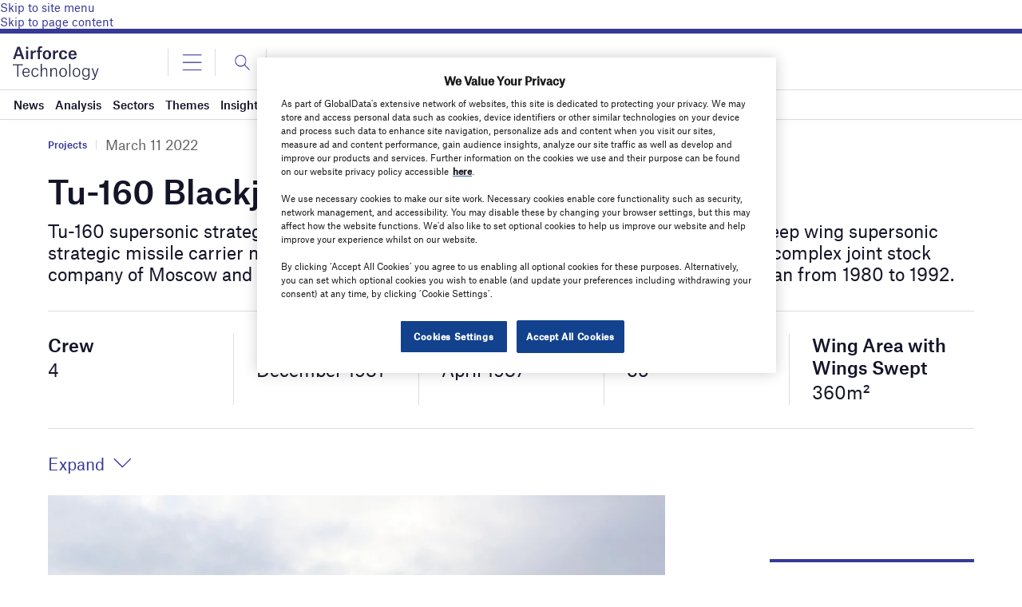

--- FILE ---
content_type: image/svg+xml
request_url: https://www.airforce-technology.com/wp-content/themes/goodlife-wp-B2B/assets/img/icons/external_link_black.svg
body_size: -31
content:
<svg width="14" height="15" viewBox="0 0 14 15" fill="none" xmlns="http://www.w3.org/2000/svg">
<path fill-rule="evenodd" clip-rule="evenodd" d="M7.83991 0.583926C7.83991 0.274646 8.09063 0.0239258 8.39991 0.0239258H13.9999V5.62393C13.9999 5.93321 13.7492 6.18393 13.4399 6.18393C13.1306 6.18393 12.8799 5.93321 12.8799 5.62393V1.93589L7.11589 7.69991C6.8972 7.9186 6.54263 7.9186 6.32393 7.69991C6.10524 7.48121 6.10524 7.12664 6.32393 6.90795L12.088 1.14393H8.39991C8.09063 1.14393 7.83991 0.893205 7.83991 0.583926Z" fill="#000000"/>
<path fill-rule="evenodd" clip-rule="evenodd" d="M0 1.7041H5.04C5.34928 1.7041 5.6 1.95482 5.6 2.2641C5.6 2.57338 5.34928 2.8241 5.04 2.8241H1.12V12.9041H11.2V8.9841C11.2 8.67482 11.4507 8.4241 11.76 8.4241C12.0693 8.4241 12.32 8.67482 12.32 8.9841V14.0241H0V1.7041Z" fill="#000000"/>
</svg>